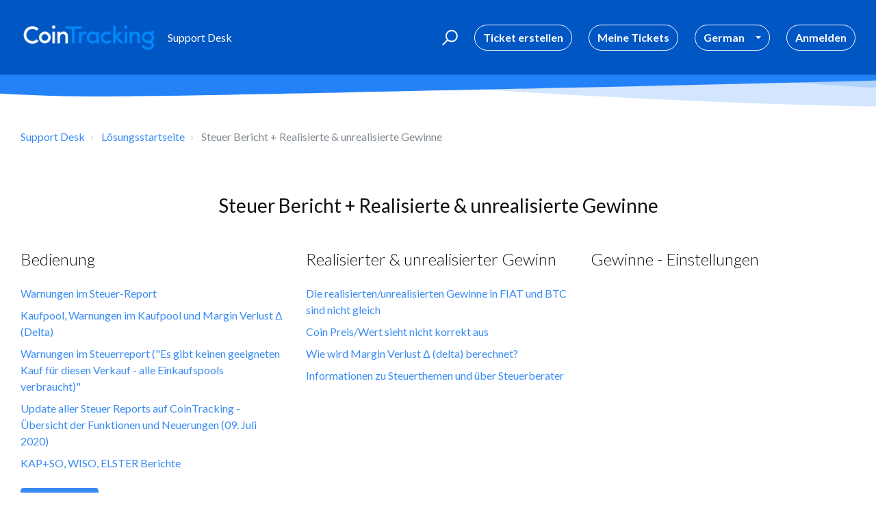

--- FILE ---
content_type: text/html; charset=utf-8
request_url: https://cointracking.freshdesk.com/de/support/solutions/29000034123
body_size: 10239
content:
<!DOCTYPE html>
       
        <!--[if lt IE 7]><html class="no-js ie6 dew-dsm-theme " lang="de" dir="ltr" data-date-format="non_us"><![endif]-->       
        <!--[if IE 7]><html class="no-js ie7 dew-dsm-theme " lang="de" dir="ltr" data-date-format="non_us"><![endif]-->       
        <!--[if IE 8]><html class="no-js ie8 dew-dsm-theme " lang="de" dir="ltr" data-date-format="non_us"><![endif]-->       
        <!--[if IE 9]><html class="no-js ie9 dew-dsm-theme " lang="de" dir="ltr" data-date-format="non_us"><![endif]-->       
        <!--[if IE 10]><html class="no-js ie10 dew-dsm-theme " lang="de" dir="ltr" data-date-format="non_us"><![endif]-->       
        <!--[if (gt IE 10)|!(IE)]><!--><html class="no-js  dew-dsm-theme " lang="de" dir="ltr" data-date-format="non_us"><!--<![endif]-->
	<head>
		
		<!-- Title for the page -->
<title> Steuer Bericht + Realisierte &amp; unrealisierte Gewinne : Support Desk </title>

<!-- Meta information -->

      <meta charset="utf-8" />
      <meta http-equiv="X-UA-Compatible" content="IE=edge,chrome=1" />
      <meta name="description" content= "" />
      <meta name="author" content= "" />
       <meta property="og:title" content="Steuer Bericht + Realisierte &amp;amp; unrealisierte Gewinne" />  <meta property="og:url" content="https://cointracking.freshdesk.com/de/support/solutions/29000034123" />  <meta property="og:image" content="https://s3.amazonaws.com/cdn.freshdesk.com/data/helpdesk/attachments/production/29000122089/logo/WMmF5JZF08c07ukekPGvAXvoozgydhADFw.png?X-Amz-Algorithm=AWS4-HMAC-SHA256&amp;amp;X-Amz-Credential=AKIAS6FNSMY2XLZULJPI%2F20260127%2Fus-east-1%2Fs3%2Faws4_request&amp;amp;X-Amz-Date=20260127T105008Z&amp;amp;X-Amz-Expires=604800&amp;amp;X-Amz-SignedHeaders=host&amp;amp;X-Amz-Signature=4bc4f65fdaffcbd292731a80c38b771f12d73e412dd47292d1a48a5f45ad7b20" />  <meta property="og:site_name" content="Support Desk" />  <meta property="og:type" content="article" />  <meta name="twitter:title" content="Steuer Bericht + Realisierte &amp;amp; unrealisierte Gewinne" />  <meta name="twitter:url" content="https://cointracking.freshdesk.com/de/support/solutions/29000034123" />  <meta name="twitter:image" content="https://s3.amazonaws.com/cdn.freshdesk.com/data/helpdesk/attachments/production/29000122089/logo/WMmF5JZF08c07ukekPGvAXvoozgydhADFw.png?X-Amz-Algorithm=AWS4-HMAC-SHA256&amp;amp;X-Amz-Credential=AKIAS6FNSMY2XLZULJPI%2F20260127%2Fus-east-1%2Fs3%2Faws4_request&amp;amp;X-Amz-Date=20260127T105008Z&amp;amp;X-Amz-Expires=604800&amp;amp;X-Amz-SignedHeaders=host&amp;amp;X-Amz-Signature=4bc4f65fdaffcbd292731a80c38b771f12d73e412dd47292d1a48a5f45ad7b20" />  <meta name="twitter:card" content="summary" />  <link rel="canonical" href="https://cointracking.freshdesk.com/de/support/solutions/29000034123" />  <link rel='alternate' hreflang="de" href="https://cointracking.freshdesk.com/de/support/solutions/29000034123"/>  <link rel='alternate' hreflang="en" href="https://cointracking.freshdesk.com/en/support/solutions/29000034123"/> 

<!-- Responsive setting -->
<link rel="apple-touch-icon" href="/assets/misc/omnifavicon.ico?702017" />
        <link rel="apple-touch-icon" sizes="72x72" href="/assets/misc/omnifavicon.ico?702017" />
        <link rel="apple-touch-icon" sizes="114x114" href="/assets/misc/omnifavicon.ico?702017" />
        <link rel="apple-touch-icon" sizes="144x144" href="/assets/misc/omnifavicon.ico?702017" />
        <meta name="viewport" content="width=device-width, initial-scale=1.0, maximum-scale=5.0, user-scalable=yes" /> 

<meta name="viewport" content="width=device-width, initial-scale=1.0" />
<link href="https://fonts.googleapis.com/css?family=Lato:300,300i,400,400i,700,700i" rel="stylesheet">
<link rel="stylesheet" href="https://use.fontawesome.com/releases/v5.14.0/css/all.css" />
<link rel="stylesheet" href="//cdn.jsdelivr.net/highlight.js/9.10.0/styles/github.min.css" />
<link rel="stylesheet" href="//cdn.jsdelivr.net/jquery.magnific-popup/1.0.0/magnific-popup.css" />



		
		<!-- Adding meta tag for CSRF token -->
		<meta name="csrf-param" content="authenticity_token" />
<meta name="csrf-token" content="5srPYtqQoMoKu9gU2KtMZqTeLcWKTkGvKXTRKY1XUy2v67A4pNIt7TW8nliyTl3oZPcwGFpDeWH2Sks9gfvBrQ==" />
		<!-- End meta tag for CSRF token -->
		
		<!-- Fav icon for portal -->
		<link rel='shortcut icon' href='/assets/misc/omnifavicon.ico?702017' />

		<!-- Base stylesheet -->
 
		<link rel="stylesheet" media="print" href="https://assets3.freshdesk.com/assets/cdn/portal_print-6e04b27f27ab27faab81f917d275d593fa892ce13150854024baaf983b3f4326.css" />
	  		<link rel="stylesheet" media="screen" href="https://assets4.freshdesk.com/assets/cdn/falcon_portal_utils-57fc5f91db982a7ecd698d80ef41469e73b87782f2d9f218886147ca63c081ab.css" />	

		
		<!-- Theme stylesheet -->

		<link href="/support/theme.css?v=4&amp;d=1738150755" media="screen" rel="stylesheet" type="text/css">

		<!-- Google font url if present -->
		<link href='https://fonts.googleapis.com/css?family=Source+Sans+Pro:regular,italic,600,700,700italic|Poppins:regular,600,700' rel='stylesheet' type='text/css' nonce='I7JZ2+5EX39N+ZcnweN8rg=='>

		<!-- Including default portal based script framework at the top -->
		<script src="https://assets9.freshdesk.com/assets/cdn/portal_head_v2-d07ff5985065d4b2f2826fdbbaef7df41eb75e17b915635bf0413a6bc12fd7b7.js"></script>
		<!-- Including syntexhighlighter for portal -->
		<script src="https://assets10.freshdesk.com/assets/cdn/prism-841b9ba9ca7f9e1bc3cdfdd4583524f65913717a3ab77714a45dd2921531a402.js"></script>

		

		<!-- Access portal settings information via javascript -->
		 <script type="text/javascript">     var portal = {"language":"en","name":"Support Desk","contact_info":"","current_page_name":"solution_category","current_tab":"solutions","vault_service":{"url":"https://vault-service.freshworks.com/data","max_try":2,"product_name":"fd"},"current_account_id":611453,"preferences":{"bg_color":"#f3f5f7","header_color":"#ffffff","help_center_color":"#f3f5f7","footer_color":"#183247","tab_color":"#ffffff","tab_hover_color":"#398bf3","btn_background":"#f3f5f7","btn_primary_background":"#398bf3","baseFont":"Source Sans Pro","textColor":"#183247","headingsFont":"Poppins","headingsColor":"#183247","linkColor":"#183247","linkColorHover":"#2753d7","inputFocusRingColor":"#398bf3","nonResponsive":"false"},"image_placeholders":{"spacer":"https://assets6.freshdesk.com/assets/misc/spacer.gif","profile_thumb":"https://assets3.freshdesk.com/assets/misc/profile_blank_thumb-4a7b26415585aebbd79863bd5497100b1ea52bab8df8db7a1aecae4da879fd96.jpg","profile_medium":"https://assets4.freshdesk.com/assets/misc/profile_blank_medium-1dfbfbae68bb67de0258044a99f62e94144f1cc34efeea73e3fb85fe51bc1a2c.jpg"},"falcon_portal_theme":false};     var attachment_size = 20;     var blocked_extensions = "";     var allowed_extensions = "";     var store = { 
        ticket: {},
        portalLaunchParty: {} };    store.portalLaunchParty.ticketFragmentsEnabled = false;    store.pod = "us-east-1";    store.region = "US"; </script> 


			
	</head>
	<body>
            	
		
		
		<!-- Notification Messages -->
 <div class="alert alert-with-close notice hide" id="noticeajax"></div> 
<div class="layout layout--anonymous">
  <div class="layout__head">
  	

<header class="topbar bt-container topbar--small" data-topbar>
  <div class="bt-container-inner topbar__container-inner">
    <div class="topbar__inner">
      <div class="topbar__col clearfix">
        <div class="logo-wrapper">
          <div class="logo">
            <a href="https://cointracking.freshdesk.com/de/support/home">
              <img src="https://s3.amazonaws.com/cdn.freshdesk.com/data/helpdesk/attachments/production/29000122089/logo/WMmF5JZF08c07ukekPGvAXvoozgydhADFw.png" alt="">
            </a>
          </div>
        </div>
        <p class="help-center-name">Support Desk</p>
        <button type="button" role="button" aria-label="Toggle Navigation" class="lines-button x" data-toggle-menu> <span class="lines"></span> </button>
      </div>
      <div class="topbar__col topbar__menu">
        <div class="topbar__collapse" data-menu>
          <div class="topbar__controls topbar__controls--anonymous">
            <div class="topbar__search">
              <form class="hc-search-form print--remove" autocomplete="off" action="/de/support/search/solutions" id="hc-search-form" data-csrf-ignore="true">
	<div class="hc-search-input">
	<label for="support-search-input" class="hide">Suchbegriff eingeben</label>
		<input placeholder="Suchbegriff eingeben" type="text"
			name="term" class="special" value=""
            rel="page-search" data-max-matches="10" id="support-search-input">
	</div>
	<div class="hc-search-button">
		<button class="btn btn-primary" aria-label="Suche" type="submit" autocomplete="off">
			<i class="mobile-icon-search hide-tablet"></i>
			<span class="hide-in-mobile">
				Suchen
			</span>
		</button>
	</div>
</form>
              <button type="button" role="button" class="topbar__btn-search">
                <svg xmlns="http://www.w3.org/2000/svg" width="23" height="24" viewBox="0 0 23 24">
                  <g fill="none" fill-rule="evenodd" transform="translate(-6 -2)">
                    <circle cx="19.889" cy="11.611" r="8" stroke="#fff" stroke-width="2" transform="rotate(45 19.89 11.61)"/>
                    <path fill="#fff" fill-rule="nonzero" d="M9.34328327,15.6566781 L11.3432833,15.6566781 L11.3432833,25.6606781 C11.3432833,26.2106781 10.8992833,26.6566781 10.3432833,26.6566781 C9.79128327,26.6566781 9.34328327,26.2116781 9.34328327,25.6606781 L9.34328327,15.6566781 Z" transform="rotate(45 10.343 21.157)"/>
                  </g>
                </svg>
              </button>
            </div>
            <a class="btn btn-topbar" href="/de/support/tickets/new">
            
			Ticket erstellen
			</a>
            <a class="btn btn-topbar" href="/support/tickets">
             
			Meine Tickets
			</a>
            <div class="banner-language-selector pull-right" data-tabs="tabs"
                data-toggle='tooltip' data-placement="bottom" title=""><ul class="language-options" role="tablist"><li class="dropdown"><h5 class="dropdown-toggle" data-toggle="dropdown"><span>German</span><span class="caret"></span></h5><ul class="dropdown-menu " role="menu" aria-labelledby="dropdownMenu"><li><a class="" tabindex="-1" href="/en/support/solutions/29000034123">English</a></li><li><a class="active" tabindex="-1" href="/de/support/solutions/29000034123"><span class='icon-dd-tick-dark'></span>German </a></li></ul></li></ul></div> <div class="welcome">Willkommen <b></b> </div>  <b><a href="/de/support/login"><b>Anmelden</b></a></b> &nbsp;<b><a href="/de/support/signup"><b>Registrieren</b></a></b>
          </div>
        </div>
      </div>
    </div>
  </div>

  <!-- Search and page links for the page -->
  
    
  

</header>




		<div class="waves waves--small " data-wave-small>
		  <svg xmlns="http://www.w3.org/2000/svg" viewBox="0 0 1900 47" xmlns:xlink="http://www.w3.org/1999/xlink">
		    <g fill="none" fill-rule="evenodd">
		      <path fill-rule="nonzero" d="M403.925926,32 C583.088889,32 1900,0 1900,0 L0,0 C0,0 163.540741,32 403.925926,32 Z" transform="translate(-250)" />
		      <path fill-opacity="0.2" fill-rule="nonzero" d="M1342.66667,76 C1552.37037,76 1900,0.2 1900,0.2 L0,0.2 C0,0.2 896.518519,76 1342.66667,76 Z" transform="translate(0 -29)"  />
		      <path fill-opacity="0.2" fill-rule="nonzero" d="M1342.66667,76 C1552.37037,76 1900,0.2 1900,0.2 L0,0.2 C0,0.2 896.518519,76 1342.66667,76 Z" transform="translate(617 -29)"  />
		    </g>
		  </svg>
		</div>

  </div>
  <div class="layout__content">

    
      <div class="bt-container">
        <div class="bt-container-inner">
    
        
    <div class="category-page">
  <div class="row clearfix">
    <div class="column column--sm-12">
      <ol class="breadcrumbs">
        <li>
          <a href="/support/home">Support Desk</a>
        </li>
        <li title="Lösungsstartseite">
          <a href="/de/support/solutions">Lösungsstartseite</a>
        </li>
        <li title="Steuer Bericht + Realisierte &amp; unrealisierte Gewinne">
          Steuer Bericht + Realisierte &amp; unrealisierte Gewinne
        </li>
      </ol>
    </div>
  </div>

  <div class="header">
    <h1 class="h2">Steuer Bericht + Realisierte &amp; unrealisierte Gewinne</h1>
    
    <p class="page-description"></p>
    
  </div>
  <div class="row folder-tree clearfix">
    
      <section class="column column--sm-6 column--md-4 folder">
        <h3 class="folder__title">
          <a class="folder__title-link" href="/de/support/solutions/folders/29000052917 ">Bedienung</a>
        </h3>

        
          <ul class="articles">
            
              <li class="articles__item">
                <a class="articles__link" href="/de/support/solutions/articles/29000007206-warnungen-im-steuer-report">Warnungen im Steuer-Report</a>
              </li>
            
              <li class="articles__item">
                <a class="articles__link" href="/de/support/solutions/articles/29000018239-kaufpool-warnungen-im-kaufpool-und-margin-verlust-%CE%B4-delta-">Kaufpool, Warnungen im Kaufpool und Margin Verlust Δ (Delta)</a>
              </li>
            
              <li class="articles__item">
                <a class="articles__link" href="/de/support/solutions/articles/29000021912-warnungen-im-steuerreport-es-gibt-keinen-geeigneten-kauf-f%C3%BCr-diesen-verkauf-alle-einkaufspools-ve">Warnungen im Steuerreport (&quot;Es gibt keinen geeigneten Kauf für diesen Verkauf - alle Einkaufspools verbraucht)&quot;</a>
              </li>
            
              <li class="articles__item">
                <a class="articles__link" href="/de/support/solutions/articles/29000035088-update-aller-steuer-reports-auf-cointracking-%C3%BCbersicht-der-funktionen-und-neuerungen-09-juli-2020">Update aller Steuer Reports auf CoinTracking - Übersicht der Funktionen und Neuerungen (09. Juli 2020)</a>
              </li>
            
              <li class="articles__item">
                <a class="articles__link" href="/de/support/solutions/articles/29000039444-kap-so-wiso-elster-berichte">KAP+SO, WISO, ELSTER Berichte</a>
              </li>
            
          </ul>
          
            <a href="/de/support/solutions/folders/29000052917" class="btn btn-primary see-all-articles">
              View all (20)
            </a>
          
        
      </section>
    
      <section class="column column--sm-6 column--md-4 folder">
        <h3 class="folder__title">
          <a class="folder__title-link" href="/de/support/solutions/folders/29000052890 ">Realisierter & unrealisierter Gewinn</a>
        </h3>

        
          <ul class="articles">
            
              <li class="articles__item">
                <a class="articles__link" href="/de/support/solutions/articles/29000018056-die-realisierten-unrealisierten-gewinne-in-fiat-und-btc-sind-nicht-gleich">Die realisierten/unrealisierten Gewinne in FIAT und BTC sind nicht gleich</a>
              </li>
            
              <li class="articles__item">
                <a class="articles__link" href="/de/support/solutions/articles/29000018057-coin-preis-wert-sieht-nicht-korrekt-aus">Coin Preis/Wert sieht nicht korrekt aus</a>
              </li>
            
              <li class="articles__item">
                <a class="articles__link" href="/de/support/solutions/articles/29000037668-wie-wird-margin-verlust-%CE%B4-delta-berechnet-">Wie wird Margin Verlust Δ (delta) berechnet?</a>
              </li>
            
              <li class="articles__item">
                <a class="articles__link" href="/de/support/solutions/articles/29000031305-informationen-zu-steuerthemen-und-%C3%BCber-steuerberater">Informationen zu Steuerthemen und über Steuerberater</a>
              </li>
            
          </ul>
          
        
      </section>
    
      <section class="column column--sm-6 column--md-4 folder">
        <h3 class="folder__title">
          <a class="folder__title-link" href="/de/support/solutions/folders/29000052948 ">Gewinne - Einstellungen</a>
        </h3>

        
      </section>
    
      <section class="column column--sm-6 column--md-4 folder">
        <h3 class="folder__title">
          <a class="folder__title-link" href="/de/support/solutions/folders/29000052954 ">Gewinne - Beschreibung und Details</a>
        </h3>

        
      </section>
    
      <section class="column column--sm-6 column--md-4 folder">
        <h3 class="folder__title">
          <a class="folder__title-link" href="/de/support/solutions/folders/29000052942 ">Gewinne - Probleme</a>
        </h3>

        
          <ul class="articles">
            
              <li class="articles__item">
                <a class="articles__link" href="/de/support/solutions/articles/29000018341-unterschied-der-bilanzen-zwischen-dashboard-und-realisierte-und-unrealisierte-gewinne-report">Unterschied der Bilanzen zwischen Dashboard und Realisierte und unrealisierte Gewinne Report</a>
              </li>
            
              <li class="articles__item">
                <a class="articles__link" href="/de/support/solutions/articles/29000029902-warum-sind-die-kosten-pro-einheit-auf-der-gewinne-seite-anders-als-der-preis-den-du-gezahlt-hast-">Warum sind die &quot;Kosten pro Einheit&quot; auf der Gewinne Seite anders als der Preis, den du gezahlt hast?</a>
              </li>
            
          </ul>
          
        
      </section>
    
      <section class="column column--sm-6 column--md-4 folder">
        <h3 class="folder__title">
          <a class="folder__title-link" href="/de/support/solutions/folders/29000053711 ">Roll Forward / Audit Report</a>
        </h3>

        
      </section>
    
  </div>
</div>
        
    
        </div>
      </div>
    

  </div>
  
  <div class="layout__footer">
		<footer class="footer-container">

  <div class="footer-container__wrapper bt-container">
    <div class="waves waves--footer">
      <svg xmlns="http://www.w3.org/2000/svg" viewBox="0 0 1900 100" width="1900" xmlns:xlink="http://www.w3.org/1999/xlink">
        <g transform="translate(-578)">
          <path class="waves__wave waves__wave-footer-with-opacity" d="M0,74.3635517 C0,74.3635517 149.686491,112.453979 552.5,94.3635517 C955.313509,76.2731247 1085.21689,63.4466345 1336,24.3635517 C1586.78311,-14.7195311 1900,116 1900,116 L1900,684.363552 L0,684.363552 L0,74.3635517 Z" opacity="0.4"/>
          <path class="waves__wave waves__wave-footer-with-opacity" d="M578,21 C578,21 700,-7.5 1130.5,61.7525987 C1561,131.005197 1663.21689,18.4672903 1914,3.21512382 C2164.78311,-12.0370427 2478,51.0201205 2478,51.0201205 L2478,292 L578,292 L578,21 Z" opacity="0.4"/>
          <path class="waves__wave waves__wave--footer-primary" d="M578,81.0871789 C729,43 948.5,20.5 1208.5,38.5 C1468.5,56.5 2141,147 2478,10 C2478,159 2478,645.450731 2478,645.450731 L578,645.450731 C578,645.450731 578,129 578,81.0871789 Z"/>
        </g>
      </svg>
    </div>
    
      
    
    <div class="bt-container-inner footer-container__inner">
      <div class="footer-container__col footer-container__col--copyright">
        
        <p>Made with <span style="color:#C30 !important;">❤</span> in Munich · Copyright © 2012-<script>document.write(new Date().getFullYear())</script>, CoinTracking
        </p>
      </div>

      <div class="footer-container__col footer-container__col--social-links">
        <a href="https://cointracking.info/terms_of_service.php" target="_blank" >Terms of Service</a>&nbsp;&nbsp;&nbsp;&nbsp;&nbsp;&nbsp;
        <a href="https://cointracking.info/privacy_policy.php" target="_blank" >Privacy Policy</a>&nbsp;&nbsp;&nbsp;&nbsp;&nbsp;&nbsp;
        <a href="https://cointracking.info/imprint.php" target="_blank" >Imprint</a>&nbsp;&nbsp;&nbsp;&nbsp;&nbsp;&nbsp;&nbsp;&nbsp;&nbsp;
        <a href="https://twitter.com/Coin_Tracking" target="_blank" class="footer-social-link fab fa-twitter"></a>
        <a href="https://discord.gg/sDN5pJXHq2" target="_blank" class="footer-social-link fab fa-discord"></a>
        <a href="https://www.youtube.com/channel/UCaCaTC7W9JeuFW34T_OC-wQ" target="_blank" class="footer-social-link fab fa-youtube"></a>
        <a href="https://www.facebook.com/CoinReporting" target="_blank" class="footer-social-link fab fa-facebook-f"></a>
        <a href="https://www.linkedin.com/company/cointracking" target="_blank" class="footer-social-link fab fa-linkedin-in"></a>
      </div>
    </div>
  </div>
</footer>

  </div>
</div>

<script src="//cdn.jsdelivr.net/jquery.magnific-popup/1.0.0/jquery.magnific-popup.min.js"></script>
<script src="//cdn.jsdelivr.net/highlight.js/9.10.0/highlight.min.js"></script>

<script>
	(function($) {
  hljs.initHighlightingOnLoad();

  var BT_SETTINGS = {
    css: {
      activeClass: 'is-active',
      hiddenClass: 'is-hidden',
      visibleClass: 'is-visible'
    }
  };

	  var $topbar = $('[data-topbar]');
	  var $topSearchBar = $('.topbar__search .hc-search-form');
	  var $topSearchBarQuery = $topSearchBar.find('input.special');
	  var $topSearchBarBtn = $('.topbar__btn-search');

	  $topbar.removeClass(BT_SETTINGS.css.hiddenClass);

	  $('[data-toggle-menu]').click(function() {
	    $(this).toggleClass(BT_SETTINGS.css.activeClass);
	    $('[data-menu]').toggle();
	  });

	  $('.image-with-lightbox').magnificPopup({
	    type: 'image',
	    closeOnContentClick: true,
	    closeBtnInside: false,
	    fixedContentPos: true,
	    mainClass: 'mfp-with-zoom', // class to remove default margin from left and right side
	    image: {
	      verticalFit: true
	    },
	    zoom: {
	      enabled: true,
	      duration: 300 // don't foget to change the duration also in CSS
	    }
	  });

	  $('.image-with-video-icon').magnificPopup({
	    disableOn: 700,
	    type: 'iframe',
	    mainClass: 'mfp-fade',
	    removalDelay: 160,
	    preloader: false,
	    fixedContentPos: false
	  });

	  $('.accordion__item-title').on('click', function() {
	    var $title = $(this);
	    $title.toggleClass('accordion__item-title--active');
	    $title
	      .parents('.accordion__item')
	      .find('.accordion__item-content')
	      .slideToggle();
	  });

	  $('.tabs-link').click(function(e) {
	    e.preventDefault();
	    var $link = $(this);
	    var tabIndex = $link.index();
	    var $tab = $link.parents('.tabs').find('.tab').eq(tabIndex);
	    $link
	      .addClass(BT_SETTINGS.css.activeClass)
	      .siblings()
	      .removeClass(BT_SETTINGS.css.activeClass);
	    $tab
	      .removeClass(BT_SETTINGS.css.hiddenClass)
	      .siblings('.tab')
	      .addClass(BT_SETTINGS.css.hiddenClass);
	  });

	  $topSearchBarBtn.click(function() {
	    $(this).addClass(BT_SETTINGS.css.hiddenClass);
	    $topSearchBar.addClass(BT_SETTINGS.css.visibleClass);
	    $topSearchBarQuery.focus();
	  });

	  $(document).mouseup(function(e) {
	    if (!$topSearchBarQuery.is(e.target)) {
	      $topSearchBar.removeClass(BT_SETTINGS.css.visibleClass);
	      $topSearchBarBtn.removeClass(BT_SETTINGS.css.hiddenClass);
	    }
	  });

	  // Fix animated icons
	  $('.fa-spin').empty();

	  $('.topbar__search input.special').attr('placeholder', 'Search');
	})(jQuery);
</script>



			<script src="https://assets7.freshdesk.com/assets/cdn/portal_bottom-0fe88ce7f44d512c644a48fda3390ae66247caeea647e04d017015099f25db87.js"></script>

		<script src="https://assets8.freshdesk.com/assets/cdn/redactor-642f8cbfacb4c2762350a557838bbfaadec878d0d24e9a0d8dfe90b2533f0e5d.js"></script> 
		<script src="https://assets3.freshdesk.com/assets/cdn/lang/de-249b90e767ca789f085d1b55e074ebf184867f7913ab9f960c5a5590fa4687bd.js"></script>
		<!-- for i18n-js translations -->
  		<script src="https://assets10.freshdesk.com/assets/cdn/i18n/portal/de-01b8a518be2e344b5e02ba4b343d6752a24705a28692cc0921c82213c4991cf6.js"></script>
		<!-- Including default portal based script at the bottom -->
		<script nonce="I7JZ2+5EX39N+ZcnweN8rg==">
//<![CDATA[
	
	jQuery(document).ready(function() {
					
		// Setting the locale for moment js
		moment.lang('de');

		var validation_meassages = {"required":"Dies ist ein Pflichtfeld.","remote":"Bitte reparieren Sie dieses Feld.","email":"Bitte geben Sie eine gültige E-Mail-Adresse an.","url":"Bitte geben Sie eine gültige URL an.","date":"Bitte geben Sie ein gültiges Datum an.","dateISO":"Bitte geben Sie ein gültiges Datum ( ISO ) an.","number":"Geben Sie bitte eine gültige Nummer ein.","digits":"Bitte geben Sie nur Ziffern ein.","creditcard":"Geben Sie bitte eine gültige Kreditkartennummer ein.","equalTo":"Bitte geben Sie den Wert nochmals ein.","two_decimal_place_warning":"Wert darf nicht mehr als 2 Dezimalstellen haben","select_atleast_one":"Wählen Sie mindestens eine Option aus.","select2_minimum_limit":"Bitte geben Sie %{char_count} oder mehr Zeichen ein","select2_maximum_limit":"Sie können nur %{limit} %{container} auswählen","maxlength":"Bitte geben Sie nicht mehr als {0} Zeichen ein.","minlength":"Bitte geben Sie mindestens {0} Zeichen ein.","rangelength":"Bitte geben Sie einen Wert ein, der zwischen {0} und {1} Zeichen lang.","range":"Bitte geben Sie einen Wert zwischen {0} und {1} ein.","max":"Bitte geben Sie einen Wert der gleich oder weniger als {0} ist.","min":"Bitte geben Sie einen Wert der gleich oder höher als {0} ist.","select2_maximum_limit_jq":"Sie können nur wählen zwischen {0} und {1}","facebook_limit_exceed":"Ihre Facebook Nachricht war über 8000 Zeichen lang. Sie müssen sich kürzer fassen.","messenger_limit_exceeded":"Oops! Sie haben das Maximum an Zeichen überschritten, dass die Messenger Plattform zulässt. Sie müssen ihre Antwort anpassen.","not_equal_to":"Dieses Element sollte nicht gleich sein wie","email_address_invalid":"Eine oder mehrere Email Adresse(n) sind ungültig. ","twitter_limit_exceed":"Sie haben das Maximum an Zeichen überschritten, dass Twitter zulässt. Bitte kürzen Sie Ihre Antwort.","password_does_not_match":"Die Passwörter stimmen nicht überein, bitte versuchen Sie es erneut.","valid_hours":"Bitte geben Sie eine gültige Anzahl an Stunden ein","reply_limit_exceed":"Ihre Antwort war über 2000 Zeichen lang. Sie müssen sich kürzer fassen.","url_format":"Ungültiges URL Format","url_without_slash":"Bitte geben Sie eine gültige URL ohne \"/\" ein","link_back_url":"Bitte geben Sie eine gültige Linkback URL ein","requester_validation":"Bitte geben Sie einen gültigen Anfragenden ein oder <a href=\"#\" id=\"add_requester_btn_proxy\">Neuen Anfragender anlegen</a>","agent_validation":"Bitte geben Sie gültigen Benutzerinformationen ein","email_or_phone":"Bitte geben Sie Ihre Email Adresse oder Telefonnummer ein","upload_mb_limit":"Ihre hochgeladene Datei ist grösser als 15 MB","invalid_image":"Bilddatei ungültig","atleast_one_role":"Mindestens eine Rolle muss einem Bearbeiter zugeordnet sein","invalid_time":"Ungültige Zeiteingabe","remote_fail":"Die Remote-Validierung ist fehlgeschlagen","trim_spaces":"Automatisches Trimmen von führenden und nachfolgenden Leerzeichen","hex_color_invalid":"Bitte geben sie einen gültigen hex Farbencode ein","name_duplication":"Dieser Name existiert schon.","invalid_value":"Ungültiger Wert","invalid_regex":"Ungültige Bezeichnung","same_folder":"Kann nicht in den gleichen Ordner verschoben werden","maxlength_255":"Bitte geben Sie weniger als 255 Zeichen ein","decimal_digit_valid":"Wert darf nicht mehr als 2 Dezimalstellen haben","atleast_one_field":"Bitte füllen Sie mindestens {0} dieser Felder aus.","atleast_one_portal":"Bitte wählen Sie mindestens ein Portal aus","custom_header":"Bitte geben Sie einen benutzerdefinierten Header im Format - header: value ein.","same_password":"Sollte mit dem Passwort übereinstimmen","select2_no_match":"Kein übereinstimmender %{container} gefunden","integration_no_match":"keine übereinstimmenden Daten...","time":"Bitte eine gültige Zeit eingeben","valid_contact":"Bitte einen gültigen Kontakt eingeben","field_invalid":"Dieses Feld ist ungültig","ember_method_name_reserved":"Dieser Name ist reserviert und kann nicht verwendet werden. Bitte wählen Sie einen anderen Namen."}	

		jQuery.extend(jQuery.validator.messages, validation_meassages );


		jQuery(".call_duration").each(function () {
			var format,time;
			if (jQuery(this).data("time") === undefined) { return; }
			if(jQuery(this).hasClass('freshcaller')){ return; }
			time = jQuery(this).data("time");
			if (time>=3600) {
			 format = "hh:mm:ss";
			} else {
				format = "mm:ss";
			}
			jQuery(this).html(time.toTime(format));
		});
	});

	// Shortcuts variables
	var Shortcuts = {"global":{"help":"?","save":"mod+return","cancel":"esc","search":"/","status_dialog":"mod+alt+return","save_cuctomization":"mod+shift+s"},"app_nav":{"dashboard":"g d","tickets":"g t","social":"g e","solutions":"g s","forums":"g f","customers":"g c","reports":"g r","admin":"g a","ticket_new":"g n","compose_email":"g m"},"pagination":{"previous":"alt+left","next":"alt+right","alt_previous":"j","alt_next":"k"},"ticket_list":{"ticket_show":"return","select":"x","select_all":"shift+x","search_view":"v","show_description":"space","unwatch":"w","delete":"#","pickup":"@","spam":"!","close":"~","silent_close":"alt+shift+`","undo":"z","reply":"r","forward":"f","add_note":"n","scenario":"s"},"ticket_detail":{"toggle_watcher":"w","reply":"r","forward":"f","add_note":"n","close":"~","silent_close":"alt+shift+`","add_time":"m","spam":"!","delete":"#","show_activities_toggle":"}","properties":"p","expand":"]","undo":"z","select_watcher":"shift+w","go_to_next":["j","down"],"go_to_previous":["k","up"],"scenario":"s","pickup":"@","collaboration":"d"},"social_stream":{"search":"s","go_to_next":["j","down"],"go_to_previous":["k","up"],"open_stream":["space","return"],"close":"esc","reply":"r","retweet":"shift+r"},"portal_customizations":{"preview":"mod+shift+p"},"discussions":{"toggle_following":"w","add_follower":"shift+w","reply_topic":"r"}};
	
	// Date formats
	var DATE_FORMATS = {"non_us":{"moment_date_with_week":"ddd, D MMM, YYYY","datepicker":"d M, yy","datepicker_escaped":"d M yy","datepicker_full_date":"D, d M, yy","mediumDate":"d MMM, yyyy"},"us":{"moment_date_with_week":"ddd, MMM D, YYYY","datepicker":"M d, yy","datepicker_escaped":"M d yy","datepicker_full_date":"D, M d, yy","mediumDate":"MMM d, yyyy"}};

	var lang = { 
		loadingText: "Bitte warten Sie...",
		viewAllTickets: "Alle Tickets anzeigen"
	};


//]]>
</script> 

		

		
		<script type="text/javascript">
     		I18n.defaultLocale = "en";
     		I18n.locale = "de";
		</script>
			
    	


		<!-- Include dynamic input field script for signup and profile pages (Mint theme) -->

	</body>
</html>
